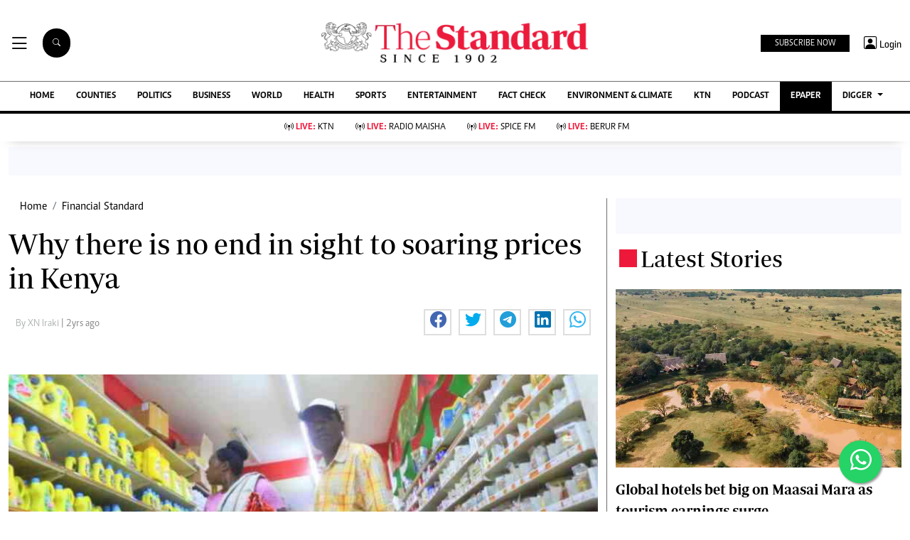

--- FILE ---
content_type: text/html; charset=utf-8
request_url: https://www.google.com/recaptcha/api2/aframe
body_size: 113
content:
<!DOCTYPE HTML><html><head><meta http-equiv="content-type" content="text/html; charset=UTF-8"></head><body><script nonce="cUReRZU20N70KZEoDwkD-w">/** Anti-fraud and anti-abuse applications only. See google.com/recaptcha */ try{var clients={'sodar':'https://pagead2.googlesyndication.com/pagead/sodar?'};window.addEventListener("message",function(a){try{if(a.source===window.parent){var b=JSON.parse(a.data);var c=clients[b['id']];if(c){var d=document.createElement('img');d.src=c+b['params']+'&rc='+(localStorage.getItem("rc::a")?sessionStorage.getItem("rc::b"):"");window.document.body.appendChild(d);sessionStorage.setItem("rc::e",parseInt(sessionStorage.getItem("rc::e")||0)+1);localStorage.setItem("rc::h",'1769080309092');}}}catch(b){}});window.parent.postMessage("_grecaptcha_ready", "*");}catch(b){}</script></body></html>

--- FILE ---
content_type: application/javascript; charset=utf-8
request_url: https://fundingchoicesmessages.google.com/f/AGSKWxUhuY6p98SidREesCQx7y92Fv1j1h8Y12HfAZRUf9BoKovYmbx8qFzk_dP4pMiaHM0UTMe8akNEPQvD74isv7GyQ4pLcVKN677_FT4CjhIUCOB6PrOSrw0tEAmVQrUE3EGks3HU1qYM9UwAsUshqjko2h_U31g_Eg4dozexM6v7D0WB7JV3bFDZtYKQ/_/gadv-right./side-ads-/proadvertising_/ads.pbs/kogeePopupAd.
body_size: -1289
content:
window['47db5362-c5eb-4ec5-8ebd-adde8cefa8fa'] = true;